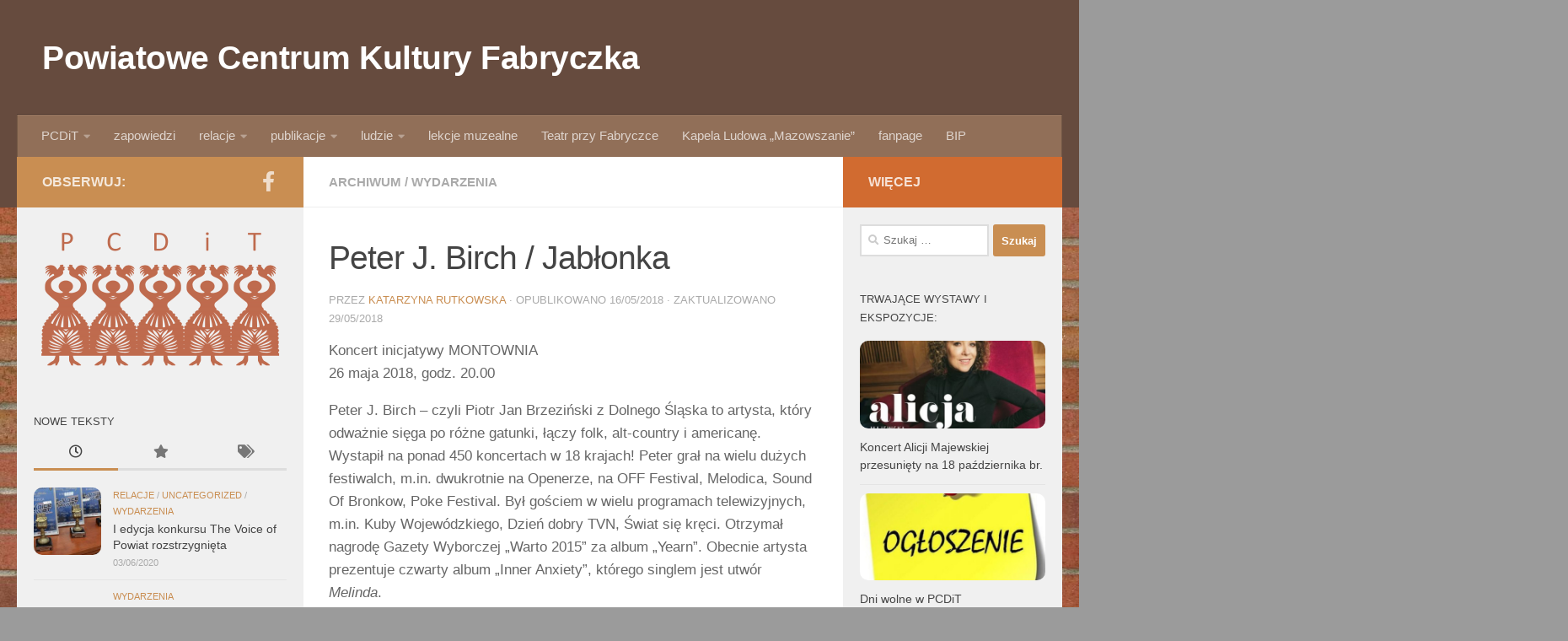

--- FILE ---
content_type: text/html; charset=UTF-8
request_url: https://archiwum.fabryczka.com.pl/peter-j-birch-jablonka/
body_size: 15994
content:
<!DOCTYPE html> <html class="no-js" lang="pl-PL"> <head> <meta charset="UTF-8"> <meta name="viewport" content="width=device-width, initial-scale=1.0"> <link rel="profile" href="https://gmpg.org/xfn/11" /> <link rel="pingback" href=""> <title>Peter J. Birch / Jabłonka &#8211; Powiatowe Centrum Kultury Fabryczka</title> <meta name='robots' content='max-image-preview:large' /> <script type="4b51e4a157669fba8af8ce47-text/javascript">document.documentElement.className = document.documentElement.className.replace("no-js","js");</script> <link rel="alternate" type="application/rss+xml" title="Powiatowe Centrum Kultury Fabryczka &raquo; Kanał z wpisami" href="https://archiwum.fabryczka.com.pl/feed/" /> <link rel="alternate" type="application/rss+xml" title="Powiatowe Centrum Kultury Fabryczka &raquo; Kanał z komentarzami" href="https://archiwum.fabryczka.com.pl/comments/feed/" /> <!-- <link rel='stylesheet' id='wp-block-library-css' href='https://archiwum.fabryczka.com.pl/wp-includes/css/dist/block-library/style.min.css?ver=6.6.2' media='all' /> -->
<link rel="stylesheet" type="text/css" href="//archiwum.fabryczka.com.pl/wp-content/cache/wpfc-minified/6mv40y2o/5y5xx.css" media="all"/> <style id='classic-theme-styles-inline-css'> /*! This file is auto-generated */ .wp-block-button__link{color:#fff;background-color:#32373c;border-radius:9999px;box-shadow:none;text-decoration:none;padding:calc(.667em + 2px) calc(1.333em + 2px);font-size:1.125em}.wp-block-file__button{background:#32373c;color:#fff;text-decoration:none} </style> <style id='global-styles-inline-css'> :root{--wp--preset--aspect-ratio--square: 1;--wp--preset--aspect-ratio--4-3: 4/3;--wp--preset--aspect-ratio--3-4: 3/4;--wp--preset--aspect-ratio--3-2: 3/2;--wp--preset--aspect-ratio--2-3: 2/3;--wp--preset--aspect-ratio--16-9: 16/9;--wp--preset--aspect-ratio--9-16: 9/16;--wp--preset--color--black: #000000;--wp--preset--color--cyan-bluish-gray: #abb8c3;--wp--preset--color--white: #ffffff;--wp--preset--color--pale-pink: #f78da7;--wp--preset--color--vivid-red: #cf2e2e;--wp--preset--color--luminous-vivid-orange: #ff6900;--wp--preset--color--luminous-vivid-amber: #fcb900;--wp--preset--color--light-green-cyan: #7bdcb5;--wp--preset--color--vivid-green-cyan: #00d084;--wp--preset--color--pale-cyan-blue: #8ed1fc;--wp--preset--color--vivid-cyan-blue: #0693e3;--wp--preset--color--vivid-purple: #9b51e0;--wp--preset--gradient--vivid-cyan-blue-to-vivid-purple: linear-gradient(135deg,rgba(6,147,227,1) 0%,rgb(155,81,224) 100%);--wp--preset--gradient--light-green-cyan-to-vivid-green-cyan: linear-gradient(135deg,rgb(122,220,180) 0%,rgb(0,208,130) 100%);--wp--preset--gradient--luminous-vivid-amber-to-luminous-vivid-orange: linear-gradient(135deg,rgba(252,185,0,1) 0%,rgba(255,105,0,1) 100%);--wp--preset--gradient--luminous-vivid-orange-to-vivid-red: linear-gradient(135deg,rgba(255,105,0,1) 0%,rgb(207,46,46) 100%);--wp--preset--gradient--very-light-gray-to-cyan-bluish-gray: linear-gradient(135deg,rgb(238,238,238) 0%,rgb(169,184,195) 100%);--wp--preset--gradient--cool-to-warm-spectrum: linear-gradient(135deg,rgb(74,234,220) 0%,rgb(151,120,209) 20%,rgb(207,42,186) 40%,rgb(238,44,130) 60%,rgb(251,105,98) 80%,rgb(254,248,76) 100%);--wp--preset--gradient--blush-light-purple: linear-gradient(135deg,rgb(255,206,236) 0%,rgb(152,150,240) 100%);--wp--preset--gradient--blush-bordeaux: linear-gradient(135deg,rgb(254,205,165) 0%,rgb(254,45,45) 50%,rgb(107,0,62) 100%);--wp--preset--gradient--luminous-dusk: linear-gradient(135deg,rgb(255,203,112) 0%,rgb(199,81,192) 50%,rgb(65,88,208) 100%);--wp--preset--gradient--pale-ocean: linear-gradient(135deg,rgb(255,245,203) 0%,rgb(182,227,212) 50%,rgb(51,167,181) 100%);--wp--preset--gradient--electric-grass: linear-gradient(135deg,rgb(202,248,128) 0%,rgb(113,206,126) 100%);--wp--preset--gradient--midnight: linear-gradient(135deg,rgb(2,3,129) 0%,rgb(40,116,252) 100%);--wp--preset--font-size--small: 13px;--wp--preset--font-size--medium: 20px;--wp--preset--font-size--large: 36px;--wp--preset--font-size--x-large: 42px;--wp--preset--spacing--20: 0.44rem;--wp--preset--spacing--30: 0.67rem;--wp--preset--spacing--40: 1rem;--wp--preset--spacing--50: 1.5rem;--wp--preset--spacing--60: 2.25rem;--wp--preset--spacing--70: 3.38rem;--wp--preset--spacing--80: 5.06rem;--wp--preset--shadow--natural: 6px 6px 9px rgba(0, 0, 0, 0.2);--wp--preset--shadow--deep: 12px 12px 50px rgba(0, 0, 0, 0.4);--wp--preset--shadow--sharp: 6px 6px 0px rgba(0, 0, 0, 0.2);--wp--preset--shadow--outlined: 6px 6px 0px -3px rgba(255, 255, 255, 1), 6px 6px rgba(0, 0, 0, 1);--wp--preset--shadow--crisp: 6px 6px 0px rgba(0, 0, 0, 1);}:where(.is-layout-flex){gap: 0.5em;}:where(.is-layout-grid){gap: 0.5em;}body .is-layout-flex{display: flex;}.is-layout-flex{flex-wrap: wrap;align-items: center;}.is-layout-flex > :is(*, div){margin: 0;}body .is-layout-grid{display: grid;}.is-layout-grid > :is(*, div){margin: 0;}:where(.wp-block-columns.is-layout-flex){gap: 2em;}:where(.wp-block-columns.is-layout-grid){gap: 2em;}:where(.wp-block-post-template.is-layout-flex){gap: 1.25em;}:where(.wp-block-post-template.is-layout-grid){gap: 1.25em;}.has-black-color{color: var(--wp--preset--color--black) !important;}.has-cyan-bluish-gray-color{color: var(--wp--preset--color--cyan-bluish-gray) !important;}.has-white-color{color: var(--wp--preset--color--white) !important;}.has-pale-pink-color{color: var(--wp--preset--color--pale-pink) !important;}.has-vivid-red-color{color: var(--wp--preset--color--vivid-red) !important;}.has-luminous-vivid-orange-color{color: var(--wp--preset--color--luminous-vivid-orange) !important;}.has-luminous-vivid-amber-color{color: var(--wp--preset--color--luminous-vivid-amber) !important;}.has-light-green-cyan-color{color: var(--wp--preset--color--light-green-cyan) !important;}.has-vivid-green-cyan-color{color: var(--wp--preset--color--vivid-green-cyan) !important;}.has-pale-cyan-blue-color{color: var(--wp--preset--color--pale-cyan-blue) !important;}.has-vivid-cyan-blue-color{color: var(--wp--preset--color--vivid-cyan-blue) !important;}.has-vivid-purple-color{color: var(--wp--preset--color--vivid-purple) !important;}.has-black-background-color{background-color: var(--wp--preset--color--black) !important;}.has-cyan-bluish-gray-background-color{background-color: var(--wp--preset--color--cyan-bluish-gray) !important;}.has-white-background-color{background-color: var(--wp--preset--color--white) !important;}.has-pale-pink-background-color{background-color: var(--wp--preset--color--pale-pink) !important;}.has-vivid-red-background-color{background-color: var(--wp--preset--color--vivid-red) !important;}.has-luminous-vivid-orange-background-color{background-color: var(--wp--preset--color--luminous-vivid-orange) !important;}.has-luminous-vivid-amber-background-color{background-color: var(--wp--preset--color--luminous-vivid-amber) !important;}.has-light-green-cyan-background-color{background-color: var(--wp--preset--color--light-green-cyan) !important;}.has-vivid-green-cyan-background-color{background-color: var(--wp--preset--color--vivid-green-cyan) !important;}.has-pale-cyan-blue-background-color{background-color: var(--wp--preset--color--pale-cyan-blue) !important;}.has-vivid-cyan-blue-background-color{background-color: var(--wp--preset--color--vivid-cyan-blue) !important;}.has-vivid-purple-background-color{background-color: var(--wp--preset--color--vivid-purple) !important;}.has-black-border-color{border-color: var(--wp--preset--color--black) !important;}.has-cyan-bluish-gray-border-color{border-color: var(--wp--preset--color--cyan-bluish-gray) !important;}.has-white-border-color{border-color: var(--wp--preset--color--white) !important;}.has-pale-pink-border-color{border-color: var(--wp--preset--color--pale-pink) !important;}.has-vivid-red-border-color{border-color: var(--wp--preset--color--vivid-red) !important;}.has-luminous-vivid-orange-border-color{border-color: var(--wp--preset--color--luminous-vivid-orange) !important;}.has-luminous-vivid-amber-border-color{border-color: var(--wp--preset--color--luminous-vivid-amber) !important;}.has-light-green-cyan-border-color{border-color: var(--wp--preset--color--light-green-cyan) !important;}.has-vivid-green-cyan-border-color{border-color: var(--wp--preset--color--vivid-green-cyan) !important;}.has-pale-cyan-blue-border-color{border-color: var(--wp--preset--color--pale-cyan-blue) !important;}.has-vivid-cyan-blue-border-color{border-color: var(--wp--preset--color--vivid-cyan-blue) !important;}.has-vivid-purple-border-color{border-color: var(--wp--preset--color--vivid-purple) !important;}.has-vivid-cyan-blue-to-vivid-purple-gradient-background{background: var(--wp--preset--gradient--vivid-cyan-blue-to-vivid-purple) !important;}.has-light-green-cyan-to-vivid-green-cyan-gradient-background{background: var(--wp--preset--gradient--light-green-cyan-to-vivid-green-cyan) !important;}.has-luminous-vivid-amber-to-luminous-vivid-orange-gradient-background{background: var(--wp--preset--gradient--luminous-vivid-amber-to-luminous-vivid-orange) !important;}.has-luminous-vivid-orange-to-vivid-red-gradient-background{background: var(--wp--preset--gradient--luminous-vivid-orange-to-vivid-red) !important;}.has-very-light-gray-to-cyan-bluish-gray-gradient-background{background: var(--wp--preset--gradient--very-light-gray-to-cyan-bluish-gray) !important;}.has-cool-to-warm-spectrum-gradient-background{background: var(--wp--preset--gradient--cool-to-warm-spectrum) !important;}.has-blush-light-purple-gradient-background{background: var(--wp--preset--gradient--blush-light-purple) !important;}.has-blush-bordeaux-gradient-background{background: var(--wp--preset--gradient--blush-bordeaux) !important;}.has-luminous-dusk-gradient-background{background: var(--wp--preset--gradient--luminous-dusk) !important;}.has-pale-ocean-gradient-background{background: var(--wp--preset--gradient--pale-ocean) !important;}.has-electric-grass-gradient-background{background: var(--wp--preset--gradient--electric-grass) !important;}.has-midnight-gradient-background{background: var(--wp--preset--gradient--midnight) !important;}.has-small-font-size{font-size: var(--wp--preset--font-size--small) !important;}.has-medium-font-size{font-size: var(--wp--preset--font-size--medium) !important;}.has-large-font-size{font-size: var(--wp--preset--font-size--large) !important;}.has-x-large-font-size{font-size: var(--wp--preset--font-size--x-large) !important;} :where(.wp-block-post-template.is-layout-flex){gap: 1.25em;}:where(.wp-block-post-template.is-layout-grid){gap: 1.25em;} :where(.wp-block-columns.is-layout-flex){gap: 2em;}:where(.wp-block-columns.is-layout-grid){gap: 2em;} :root :where(.wp-block-pullquote){font-size: 1.5em;line-height: 1.6;} </style> <!-- <link rel='stylesheet' id='hueman-main-style-css' href='https://archiwum.fabryczka.com.pl/wp-content/themes/hueman/assets/front/css/main.min.css?ver=3.7.25' media='all' /> -->
<link rel="stylesheet" type="text/css" href="//archiwum.fabryczka.com.pl/wp-content/cache/wpfc-minified/30wt5e8v/5y5xx.css" media="all"/> <style id='hueman-main-style-inline-css'> body { font-family:Tahoma, sans-serif;font-size:0.94rem }@media only screen and (min-width: 720px) { .nav > li { font-size:0.94rem; } }.container-inner { max-width: 1280px; }.sidebar .widget { padding-left: 20px; padding-right: 20px; padding-top: 20px; }::selection { background-color: #c98e52; } ::-moz-selection { background-color: #c98e52; }a,a>span.hu-external::after,.themeform label .required,#flexslider-featured .flex-direction-nav .flex-next:hover,#flexslider-featured .flex-direction-nav .flex-prev:hover,.post-hover:hover .post-title a,.post-title a:hover,.sidebar.s1 .post-nav li a:hover i,.content .post-nav li a:hover i,.post-related a:hover,.sidebar.s1 .widget_rss ul li a,#footer .widget_rss ul li a,.sidebar.s1 .widget_calendar a,#footer .widget_calendar a,.sidebar.s1 .alx-tab .tab-item-category a,.sidebar.s1 .alx-posts .post-item-category a,.sidebar.s1 .alx-tab li:hover .tab-item-title a,.sidebar.s1 .alx-tab li:hover .tab-item-comment a,.sidebar.s1 .alx-posts li:hover .post-item-title a,#footer .alx-tab .tab-item-category a,#footer .alx-posts .post-item-category a,#footer .alx-tab li:hover .tab-item-title a,#footer .alx-tab li:hover .tab-item-comment a,#footer .alx-posts li:hover .post-item-title a,.comment-tabs li.active a,.comment-awaiting-moderation,.child-menu a:hover,.child-menu .current_page_item > a,.wp-pagenavi a{ color: #c98e52; }input[type="submit"],.themeform button[type="submit"],.sidebar.s1 .sidebar-top,.sidebar.s1 .sidebar-toggle,#flexslider-featured .flex-control-nav li a.flex-active,.post-tags a:hover,.sidebar.s1 .widget_calendar caption,#footer .widget_calendar caption,.author-bio .bio-avatar:after,.commentlist li.bypostauthor > .comment-body:after,.commentlist li.comment-author-admin > .comment-body:after{ background-color: #c98e52; }.post-format .format-container { border-color: #c98e52; }.sidebar.s1 .alx-tabs-nav li.active a,#footer .alx-tabs-nav li.active a,.comment-tabs li.active a,.wp-pagenavi a:hover,.wp-pagenavi a:active,.wp-pagenavi span.current{ border-bottom-color: #c98e52!important; }.sidebar.s2 .post-nav li a:hover i, .sidebar.s2 .widget_rss ul li a, .sidebar.s2 .widget_calendar a, .sidebar.s2 .alx-tab .tab-item-category a, .sidebar.s2 .alx-posts .post-item-category a, .sidebar.s2 .alx-tab li:hover .tab-item-title a, .sidebar.s2 .alx-tab li:hover .tab-item-comment a, .sidebar.s2 .alx-posts li:hover .post-item-title a { color: #d16b30; } .sidebar.s2 .sidebar-top,.sidebar.s2 .sidebar-toggle,.post-comments,.jp-play-bar,.jp-volume-bar-value,.sidebar.s2 .widget_calendar caption{ background-color: #d16b30; }.sidebar.s2 .alx-tabs-nav li.active a { border-bottom-color: #d16b30; } .post-comments::before { border-right-color: #d16b30; } .search-expand, #nav-topbar.nav-container { background-color: #6b4d45}@media only screen and (min-width: 720px) { #nav-topbar .nav ul { background-color: #6b4d45; } }.is-scrolled #header .nav-container.desktop-sticky, .is-scrolled #header .search-expand { background-color: #6b4d45; background-color: rgba(107,77,69,0.90) }.is-scrolled .topbar-transparent #nav-topbar.desktop-sticky .nav ul { background-color: #6b4d45; background-color: rgba(107,77,69,0.95) }#header { background-color: #664b3e; } @media only screen and (min-width: 720px) { #nav-header .nav ul { background-color: #664b3e; } } #header #nav-mobile { background-color: #33363b; }.is-scrolled #header #nav-mobile { background-color: #33363b; background-color: rgba(51,54,59,0.90) }#nav-header.nav-container, #main-header-search .search-expand { background-color: #916f58; } @media only screen and (min-width: 720px) { #nav-header .nav ul { background-color: #916f58; } } #footer-bottom { background-color: #ffffff; }img { -webkit-border-radius: 10px; border-radius: 10px; }body {background: #9b9b9b url(https://archiwum.fabryczka.com.pl/wp-content/uploads/2017/03/cegla.jpg) no-repeat center center;background-attachment:fixed;background-size: cover;} </style> <!-- <link rel='stylesheet' id='hueman-font-awesome-css' href='https://archiwum.fabryczka.com.pl/wp-content/themes/hueman/assets/front/css/font-awesome.min.css?ver=3.7.25' media='all' /> -->
<link rel="stylesheet" type="text/css" href="//archiwum.fabryczka.com.pl/wp-content/cache/wpfc-minified/7azu8i3a/5y5xx.css" media="all"/> <script src='//archiwum.fabryczka.com.pl/wp-content/cache/wpfc-minified/l0x1ulzr/5y5xx.js' type="4b51e4a157669fba8af8ce47-text/javascript"></script>
<!-- <script src="https://archiwum.fabryczka.com.pl/wp-content/themes/hueman/assets/front/js/libs/mobile-detect.min.js?ver=3.7.25" id="mobile-detect-js" defer></script> --> <!-- <script src="https://archiwum.fabryczka.com.pl/wp-includes/js/jquery/jquery.min.js?ver=3.7.1" id="jquery-core-js"></script> --> <!-- <script src="https://archiwum.fabryczka.com.pl/wp-includes/js/jquery/jquery-migrate.min.js?ver=3.4.1" id="jquery-migrate-js"></script> --> <link rel="https://api.w.org/" href="https://archiwum.fabryczka.com.pl/wp-json/" /><link rel="alternate" title="JSON" type="application/json" href="https://archiwum.fabryczka.com.pl/wp-json/wp/v2/posts/1962" /><link rel="EditURI" type="application/rsd+xml" title="RSD" href="https://archiwum.fabryczka.com.pl/xmlrpc.php?rsd" /> <meta name="generator" content="WordPress 6.6.2" /> <link rel="canonical" href="https://archiwum.fabryczka.com.pl/peter-j-birch-jablonka/" /> <link rel='shortlink' href='https://archiwum.fabryczka.com.pl/?p=1962' /> <link rel="alternate" title="oEmbed (JSON)" type="application/json+oembed" href="https://archiwum.fabryczka.com.pl/wp-json/oembed/1.0/embed?url=https%3A%2F%2Farchiwum.fabryczka.com.pl%2Fpeter-j-birch-jablonka%2F" /> <link rel="alternate" title="oEmbed (XML)" type="text/xml+oembed" href="https://archiwum.fabryczka.com.pl/wp-json/oembed/1.0/embed?url=https%3A%2F%2Farchiwum.fabryczka.com.pl%2Fpeter-j-birch-jablonka%2F&#038;format=xml" /> <link rel="preload" as="font" type="font/woff2" href="https://archiwum.fabryczka.com.pl/wp-content/themes/hueman/assets/front/webfonts/fa-brands-400.woff2?v=5.15.2" crossorigin="anonymous"/> <link rel="preload" as="font" type="font/woff2" href="https://archiwum.fabryczka.com.pl/wp-content/themes/hueman/assets/front/webfonts/fa-regular-400.woff2?v=5.15.2" crossorigin="anonymous"/> <link rel="preload" as="font" type="font/woff2" href="https://archiwum.fabryczka.com.pl/wp-content/themes/hueman/assets/front/webfonts/fa-solid-900.woff2?v=5.15.2" crossorigin="anonymous"/> <!--[if lt IE 9]> <script src="https://archiwum.fabryczka.com.pl/wp-content/themes/hueman/assets/front/js/ie/html5shiv-printshiv.min.js"></script> <script src="https://archiwum.fabryczka.com.pl/wp-content/themes/hueman/assets/front/js/ie/selectivizr.js"></script> <![endif]--> <!-- Jetpack Open Graph Tags --> <meta property="og:type" content="article" /> <meta property="og:title" content="Peter J. Birch / Jabłonka" /> <meta property="og:url" content="https://archiwum.fabryczka.com.pl/peter-j-birch-jablonka/" /> <meta property="og:description" content="Koncert inicjatywy MONTOWNIA 26 maja 2018, godz. 20.00" /> <meta property="article:published_time" content="2018-05-16T16:47:02+00:00" /> <meta property="article:modified_time" content="2018-05-29T05:21:32+00:00" /> <meta property="og:site_name" content="Powiatowe Centrum Kultury Fabryczka" /> <meta property="og:image" content="https://archiwum.fabryczka.com.pl/wp-content/uploads/2018/05/Peter-J.-Birch.jpg" /> <meta property="og:image:width" content="2048" /> <meta property="og:image:height" content="1367" /> <meta property="og:image:alt" content="" /> <meta property="og:locale" content="pl_PL" /> <meta name="twitter:text:title" content="Peter J. Birch / Jabłonka" /> <meta name="twitter:image" content="https://archiwum.fabryczka.com.pl/wp-content/uploads/2018/05/Peter-J.-Birch.jpg?w=640" /> <meta name="twitter:card" content="summary_large_image" /> <!-- End Jetpack Open Graph Tags --> <link rel="icon" href="https://archiwum.fabryczka.com.pl/wp-content/uploads/2019/09/cropped-pcdit-32x32.png" sizes="32x32" /> <link rel="icon" href="https://archiwum.fabryczka.com.pl/wp-content/uploads/2019/09/cropped-pcdit-192x192.png" sizes="192x192" /> <link rel="apple-touch-icon" href="https://archiwum.fabryczka.com.pl/wp-content/uploads/2019/09/cropped-pcdit-180x180.png" /> <meta name="msapplication-TileImage" content="https://archiwum.fabryczka.com.pl/wp-content/uploads/2019/09/cropped-pcdit-270x270.png" /> <script data-cfasync="false" nonce="f0e3ef48-0ab4-4790-9f58-984bf9b453d4">try{(function(w,d){!function(j,k,l,m){if(j.zaraz)console.error("zaraz is loaded twice");else{j[l]=j[l]||{};j[l].executed=[];j.zaraz={deferred:[],listeners:[]};j.zaraz._v="5874";j.zaraz._n="f0e3ef48-0ab4-4790-9f58-984bf9b453d4";j.zaraz.q=[];j.zaraz._f=function(n){return async function(){var o=Array.prototype.slice.call(arguments);j.zaraz.q.push({m:n,a:o})}};for(const p of["track","set","debug"])j.zaraz[p]=j.zaraz._f(p);j.zaraz.init=()=>{var q=k.getElementsByTagName(m)[0],r=k.createElement(m),s=k.getElementsByTagName("title")[0];s&&(j[l].t=k.getElementsByTagName("title")[0].text);j[l].x=Math.random();j[l].w=j.screen.width;j[l].h=j.screen.height;j[l].j=j.innerHeight;j[l].e=j.innerWidth;j[l].l=j.location.href;j[l].r=k.referrer;j[l].k=j.screen.colorDepth;j[l].n=k.characterSet;j[l].o=(new Date).getTimezoneOffset();if(j.dataLayer)for(const t of Object.entries(Object.entries(dataLayer).reduce((u,v)=>({...u[1],...v[1]}),{})))zaraz.set(t[0],t[1],{scope:"page"});j[l].q=[];for(;j.zaraz.q.length;){const w=j.zaraz.q.shift();j[l].q.push(w)}r.defer=!0;for(const x of[localStorage,sessionStorage])Object.keys(x||{}).filter(z=>z.startsWith("_zaraz_")).forEach(y=>{try{j[l]["z_"+y.slice(7)]=JSON.parse(x.getItem(y))}catch{j[l]["z_"+y.slice(7)]=x.getItem(y)}});r.referrerPolicy="origin";r.src="/cdn-cgi/zaraz/s.js?z="+btoa(encodeURIComponent(JSON.stringify(j[l])));q.parentNode.insertBefore(r,q)};["complete","interactive"].includes(k.readyState)?zaraz.init():j.addEventListener("DOMContentLoaded",zaraz.init)}}(w,d,"zarazData","script");window.zaraz._p=async d$=>new Promise(ea=>{if(d$){d$.e&&d$.e.forEach(eb=>{try{const ec=d.querySelector("script[nonce]"),ed=ec?.nonce||ec?.getAttribute("nonce"),ee=d.createElement("script");ed&&(ee.nonce=ed);ee.innerHTML=eb;ee.onload=()=>{d.head.removeChild(ee)};d.head.appendChild(ee)}catch(ef){console.error(`Error executing script: ${eb}\n`,ef)}});Promise.allSettled((d$.f||[]).map(eg=>fetch(eg[0],eg[1])))}ea()});zaraz._p({"e":["(function(w,d){})(window,document)"]});})(window,document)}catch(e){throw fetch("/cdn-cgi/zaraz/t"),e;};</script></head> <body class="post-template-default single single-post postid-1962 single-format-standard wp-custom-logo wp-embed-responsive col-3cm full-width header-desktop-sticky header-mobile-sticky hueman-3-7-25 unknown"> <div id="wrapper"> <a class="screen-reader-text skip-link" href="#content">Skip to content</a> <header id="header" class="main-menu-mobile-on one-mobile-menu main_menu header-ads-desktop  topbar-transparent no-header-img"> <nav class="nav-container group mobile-menu mobile-sticky " id="nav-mobile" data-menu-id="header-1"> <div class="mobile-title-logo-in-header"><p class="site-title"> <a class="custom-logo-link" href="https://archiwum.fabryczka.com.pl/" rel="home" title="Powiatowe Centrum Kultury Fabryczka | Strona główna">Powiatowe Centrum Kultury Fabryczka</a> </p></div> <!-- <div class="ham__navbar-toggler collapsed" aria-expanded="false"> <div class="ham__navbar-span-wrapper"> <span class="ham-toggler-menu__span"></span> </div> </div> --> <button class="ham__navbar-toggler-two collapsed" title="Menu" aria-expanded="false"> <span class="ham__navbar-span-wrapper"> <span class="line line-1"></span> <span class="line line-2"></span> <span class="line line-3"></span> </span> </button> <div class="nav-text"></div> <div class="nav-wrap container"> <ul class="nav container-inner group mobile-search"> <li> <form role="search" method="get" class="search-form" action="https://archiwum.fabryczka.com.pl/"> <label> <span class="screen-reader-text">Szukaj:</span> <input type="search" class="search-field" placeholder="Szukaj &hellip;" value="" name="s" /> </label> <input type="submit" class="search-submit" value="Szukaj" /> </form> </li> </ul> <ul id="menu-gorne" class="nav container-inner group"><li id="menu-item-2090" class="menu-item menu-item-type-taxonomy menu-item-object-category menu-item-has-children menu-item-2090"><a href="https://archiwum.fabryczka.com.pl/category/pcdit/">PCDiT</a> <ul class="sub-menu"> <li id="menu-item-2539" class="menu-item menu-item-type-post_type menu-item-object-page menu-item-2539"><a href="https://archiwum.fabryczka.com.pl/klauzula-informacyjna/">Klauzula informacyjna</a></li> </ul> </li> <li id="menu-item-47" class="menu-item menu-item-type-taxonomy menu-item-object-category menu-item-47"><a href="https://archiwum.fabryczka.com.pl/category/wydarzenia/zapowiedzi/">zapowiedzi</a></li> <li id="menu-item-48" class="menu-item menu-item-type-taxonomy menu-item-object-category menu-item-has-children menu-item-48"><a href="https://archiwum.fabryczka.com.pl/category/wydarzenia/relacje/">relacje</a> <ul class="sub-menu"> <li id="menu-item-225" class="menu-item menu-item-type-taxonomy menu-item-object-post_tag menu-item-225"><a href="https://archiwum.fabryczka.com.pl/tag/koncert/">koncerty</a></li> <li id="menu-item-226" class="menu-item menu-item-type-taxonomy menu-item-object-post_tag menu-item-226"><a href="https://archiwum.fabryczka.com.pl/tag/wernisaz/">wernisaże</a></li> <li id="menu-item-227" class="menu-item menu-item-type-taxonomy menu-item-object-post_tag menu-item-227"><a href="https://archiwum.fabryczka.com.pl/tag/warsztaty/">warsztaty</a></li> </ul> </li> <li id="menu-item-58" class="menu-item menu-item-type-taxonomy menu-item-object-category menu-item-has-children menu-item-58"><a href="https://archiwum.fabryczka.com.pl/category/publikacje/">publikacje</a> <ul class="sub-menu"> <li id="menu-item-1410" class="menu-item menu-item-type-taxonomy menu-item-object-post_tag menu-item-1410"><a href="https://archiwum.fabryczka.com.pl/tag/studia-i-materialy-do-dziejow-powiatu-wolominskiego/">Studia i Materiały do dziejów Powiatu Wołomińskiego</a></li> </ul> </li> <li id="menu-item-433" class="menu-item menu-item-type-taxonomy menu-item-object-category menu-item-has-children menu-item-433"><a href="https://archiwum.fabryczka.com.pl/category/ludzie/">ludzie</a> <ul class="sub-menu"> <li id="menu-item-434" class="menu-item menu-item-type-taxonomy menu-item-object-category menu-item-has-children menu-item-434"><a href="https://archiwum.fabryczka.com.pl/category/ludzie/lokalni-tworcy/">lokalni twórcy</a> <ul class="sub-menu"> <li id="menu-item-799" class="menu-item menu-item-type-taxonomy menu-item-object-post_tag menu-item-799"><a href="https://archiwum.fabryczka.com.pl/tag/z-kobylki/">z Kobyłki</a></li> <li id="menu-item-800" class="menu-item menu-item-type-taxonomy menu-item-object-post_tag menu-item-800"><a href="https://archiwum.fabryczka.com.pl/tag/z-marek/">z Marek</a></li> <li id="menu-item-801" class="menu-item menu-item-type-taxonomy menu-item-object-post_tag menu-item-801"><a href="https://archiwum.fabryczka.com.pl/tag/z-radzymina/">z Radzymina</a></li> <li id="menu-item-802" class="menu-item menu-item-type-taxonomy menu-item-object-post_tag menu-item-802"><a href="https://archiwum.fabryczka.com.pl/tag/z-wolomina/">z Wołomina</a></li> <li id="menu-item-803" class="menu-item menu-item-type-taxonomy menu-item-object-post_tag menu-item-803"><a href="https://archiwum.fabryczka.com.pl/tag/z-zielonki/">z Zielonki</a></li> </ul> </li> <li id="menu-item-503" class="menu-item menu-item-type-taxonomy menu-item-object-category menu-item-503"><a href="https://archiwum.fabryczka.com.pl/category/ludzie/nasi-goscie/">nasi goście</a></li> <li id="menu-item-504" class="menu-item menu-item-type-taxonomy menu-item-object-category menu-item-504"><a href="https://archiwum.fabryczka.com.pl/category/ludzie/pracownicy-i-wspolpracownicy/">pracownicy i współpracownicy</a></li> </ul> </li> <li id="menu-item-1897" class="menu-item menu-item-type-taxonomy menu-item-object-category menu-item-1897"><a href="https://archiwum.fabryczka.com.pl/category/lekcje-muzealne/">lekcje muzealne</a></li> <li id="menu-item-1158" class="menu-item menu-item-type-custom menu-item-object-custom menu-item-1158"><a href="https://teatrwprost.wordpress.com/">Teatr przy Fabryczce</a></li> <li id="menu-item-1159" class="menu-item menu-item-type-taxonomy menu-item-object-post_tag menu-item-1159"><a href="https://archiwum.fabryczka.com.pl/tag/kapela-ludowa-mazowszanie/">Kapela Ludowa &#8222;Mazowszanie&#8221;</a></li> <li id="menu-item-2614" class="menu-item menu-item-type-custom menu-item-object-custom menu-item-2614"><a href="https://www.facebook.com/fabryczka.wolomin/">fanpage</a></li> <li id="menu-item-2091" class="menu-item menu-item-type-custom menu-item-object-custom menu-item-2091"><a href="https://www.bip.gov.pl/subjects/39235,Powiatowe+Centrum+Dziedzictwa+i+Tw%C3%B3rczo%C5%9Bci.html">BIP</a></li> </ul> </div> </nav><!--/#nav-topbar--> <div class="container group"> <div class="container-inner"> <div class="group hu-pad central-header-zone"> <div class="logo-tagline-group"> <p class="site-title"> <a class="custom-logo-link" href="https://archiwum.fabryczka.com.pl/" rel="home" title="Powiatowe Centrum Kultury Fabryczka | Strona główna">Powiatowe Centrum Kultury Fabryczka</a> </p> </div> <div id="header-widgets"> </div><!--/#header-ads--> </div> <nav class="nav-container group desktop-menu " id="nav-header" data-menu-id="header-2"> <div class="nav-text"><!-- put your mobile menu text here --></div> <div class="nav-wrap container"> <ul id="menu-gorne-1" class="nav container-inner group"><li class="menu-item menu-item-type-taxonomy menu-item-object-category menu-item-has-children menu-item-2090"><a href="https://archiwum.fabryczka.com.pl/category/pcdit/">PCDiT</a> <ul class="sub-menu"> <li class="menu-item menu-item-type-post_type menu-item-object-page menu-item-2539"><a href="https://archiwum.fabryczka.com.pl/klauzula-informacyjna/">Klauzula informacyjna</a></li> </ul> </li> <li class="menu-item menu-item-type-taxonomy menu-item-object-category menu-item-47"><a href="https://archiwum.fabryczka.com.pl/category/wydarzenia/zapowiedzi/">zapowiedzi</a></li> <li class="menu-item menu-item-type-taxonomy menu-item-object-category menu-item-has-children menu-item-48"><a href="https://archiwum.fabryczka.com.pl/category/wydarzenia/relacje/">relacje</a> <ul class="sub-menu"> <li class="menu-item menu-item-type-taxonomy menu-item-object-post_tag menu-item-225"><a href="https://archiwum.fabryczka.com.pl/tag/koncert/">koncerty</a></li> <li class="menu-item menu-item-type-taxonomy menu-item-object-post_tag menu-item-226"><a href="https://archiwum.fabryczka.com.pl/tag/wernisaz/">wernisaże</a></li> <li class="menu-item menu-item-type-taxonomy menu-item-object-post_tag menu-item-227"><a href="https://archiwum.fabryczka.com.pl/tag/warsztaty/">warsztaty</a></li> </ul> </li> <li class="menu-item menu-item-type-taxonomy menu-item-object-category menu-item-has-children menu-item-58"><a href="https://archiwum.fabryczka.com.pl/category/publikacje/">publikacje</a> <ul class="sub-menu"> <li class="menu-item menu-item-type-taxonomy menu-item-object-post_tag menu-item-1410"><a href="https://archiwum.fabryczka.com.pl/tag/studia-i-materialy-do-dziejow-powiatu-wolominskiego/">Studia i Materiały do dziejów Powiatu Wołomińskiego</a></li> </ul> </li> <li class="menu-item menu-item-type-taxonomy menu-item-object-category menu-item-has-children menu-item-433"><a href="https://archiwum.fabryczka.com.pl/category/ludzie/">ludzie</a> <ul class="sub-menu"> <li class="menu-item menu-item-type-taxonomy menu-item-object-category menu-item-has-children menu-item-434"><a href="https://archiwum.fabryczka.com.pl/category/ludzie/lokalni-tworcy/">lokalni twórcy</a> <ul class="sub-menu"> <li class="menu-item menu-item-type-taxonomy menu-item-object-post_tag menu-item-799"><a href="https://archiwum.fabryczka.com.pl/tag/z-kobylki/">z Kobyłki</a></li> <li class="menu-item menu-item-type-taxonomy menu-item-object-post_tag menu-item-800"><a href="https://archiwum.fabryczka.com.pl/tag/z-marek/">z Marek</a></li> <li class="menu-item menu-item-type-taxonomy menu-item-object-post_tag menu-item-801"><a href="https://archiwum.fabryczka.com.pl/tag/z-radzymina/">z Radzymina</a></li> <li class="menu-item menu-item-type-taxonomy menu-item-object-post_tag menu-item-802"><a href="https://archiwum.fabryczka.com.pl/tag/z-wolomina/">z Wołomina</a></li> <li class="menu-item menu-item-type-taxonomy menu-item-object-post_tag menu-item-803"><a href="https://archiwum.fabryczka.com.pl/tag/z-zielonki/">z Zielonki</a></li> </ul> </li> <li class="menu-item menu-item-type-taxonomy menu-item-object-category menu-item-503"><a href="https://archiwum.fabryczka.com.pl/category/ludzie/nasi-goscie/">nasi goście</a></li> <li class="menu-item menu-item-type-taxonomy menu-item-object-category menu-item-504"><a href="https://archiwum.fabryczka.com.pl/category/ludzie/pracownicy-i-wspolpracownicy/">pracownicy i współpracownicy</a></li> </ul> </li> <li class="menu-item menu-item-type-taxonomy menu-item-object-category menu-item-1897"><a href="https://archiwum.fabryczka.com.pl/category/lekcje-muzealne/">lekcje muzealne</a></li> <li class="menu-item menu-item-type-custom menu-item-object-custom menu-item-1158"><a href="https://teatrwprost.wordpress.com/">Teatr przy Fabryczce</a></li> <li class="menu-item menu-item-type-taxonomy menu-item-object-post_tag menu-item-1159"><a href="https://archiwum.fabryczka.com.pl/tag/kapela-ludowa-mazowszanie/">Kapela Ludowa &#8222;Mazowszanie&#8221;</a></li> <li class="menu-item menu-item-type-custom menu-item-object-custom menu-item-2614"><a href="https://www.facebook.com/fabryczka.wolomin/">fanpage</a></li> <li class="menu-item menu-item-type-custom menu-item-object-custom menu-item-2091"><a href="https://www.bip.gov.pl/subjects/39235,Powiatowe+Centrum+Dziedzictwa+i+Tw%C3%B3rczo%C5%9Bci.html">BIP</a></li> </ul> </div> </nav><!--/#nav-header--> </div><!--/.container-inner--> </div><!--/.container--> </header><!--/#header--> <div class="container" id="page"> <div class="container-inner"> <div class="main"> <div class="main-inner group"> <main class="content" id="content"> <div class="page-title hu-pad group"> <ul class="meta-single group"> <li class="category"><a href="https://archiwum.fabryczka.com.pl/category/wydarzenia/archiwum/" rel="category tag">archiwum</a> <span>/</span> <a href="https://archiwum.fabryczka.com.pl/category/wydarzenia/" rel="category tag">wydarzenia</a></li> </ul> </div><!--/.page-title--> <div class="hu-pad group"> <article class="post-1962 post type-post status-publish format-standard has-post-thumbnail hentry category-archiwum category-wydarzenia tag-jablonka tag-koncert tag-montownia tag-muzyka tag-peter-j-birch"> <div class="post-inner group"> <h1 class="post-title entry-title">Peter J. Birch / Jabłonka</h1> <p class="post-byline"> przez <span class="vcard author"> <span class="fn"><a href="https://archiwum.fabryczka.com.pl/author/pcdit/" title="Wpisy od Katarzyna Rutkowska" rel="author">Katarzyna Rutkowska</a></span> </span> &middot; Opublikowano <time class="published" datetime="2018-05-16T17:47:02+01:00">16/05/2018</time> &middot; Zaktualizowano <time class="updated" datetime="2018-05-29T06:21:32+01:00">29/05/2018</time> </p> <div class="clear"></div> <div class="entry themeform"> <div class="entry-inner"> <p>Koncert inicjatywy MONTOWNIA<br /> 26 maja 2018, godz. 20.00<span id="more-1962"></span></p> <p>Peter J. Birch &#8211; czyli Piotr Jan Brzeziński z Dolnego Śląska to artysta, który odważnie sięga po różne gatunki, łączy folk, alt-country i americanę. Wystapił na ponad 450 koncertach w 18 krajach! Peter grał na wielu dużych festiwalch, m.in. dwukrotnie na Openerze, na OFF Festival, Melodica, Sound Of Bronkow, Poke Festival. Był gościem w wielu programach telewizyjnych, m.in. Kuby Wojewódzkiego, Dzień dobry TVN, Świat się kręci. Otrzymał nagrodę Gazety Wyborczej &#8222;Warto 2015&#8221; za album &#8222;Yearn&#8221;. Obecnie artysta prezentuje czwarty album &#8222;Inner Anxiety&#8221;, którego singlem jest utwór <em>Melinda</em>.</p> <div class="video-container"><iframe title="Peter J. Birch - &quot;Melinda&quot; (official video)" width="500" height="281" src="https://www.youtube.com/embed/yBGWCQePef0?feature=oembed&#038;wmode=opaque" frameborder="0" allow="accelerometer; autoplay; clipboard-write; encrypted-media; gyroscope; picture-in-picture; web-share" referrerpolicy="strict-origin-when-cross-origin" allowfullscreen></iframe></div> <p>Jabłonka to grupa wykorzystująca miks elektroniki i żywych instrumentów. To powrót do prostej, chłodnej melodii, którą ociepla oszczędny, polskoszeleszczący głos. Muzyczne poletko dzieci lat osiemdziesiątych i dziewięćdziesiątych, które cenią treść i chcą o sobie opowiedzieć.</p> <p>Zadebiutowali 18 grudnia 2015 roku w klubie Bogart, z wielkim sukcesem zainaugurowali festiwal Enea Spring Break 2017, laureaci Fama Festiwal 2017 i opolskiej Zimowej Giełdy Piosenki. Znaleźli się w finałowej dziesiątce Opolskich Debiutów. Jest ich pięcioro. Pola, Adam, Paweł, Jarek i Wojtek. Są z Wrocławia i grają polski trip-hop. Wiosną 2018 ukaże się płyta długogrająca.</p> <div class="video-container"><iframe title="Jabłonka - Rozkwit  [Live Session]" width="500" height="281" src="https://www.youtube.com/embed/5t5oUhk1Jk4?feature=oembed&#038;wmode=opaque" frameborder="0" allow="accelerometer; autoplay; clipboard-write; encrypted-media; gyroscope; picture-in-picture; web-share" referrerpolicy="strict-origin-when-cross-origin" allowfullscreen></iframe></div> <p><a href="http://fabryczka.com.pl/wp-content/uploads/2018/05/plakat-Birch.jpg"><img  fetchpriority="high" decoding="async" class="alignright size-full wp-image-1964"  src="[data-uri]" data-src="http://fabryczka.com.pl/wp-content/uploads/2018/05/plakat-Birch.jpg"  alt="" width="1445" height="2048" data-srcset="https://archiwum.fabryczka.com.pl/wp-content/uploads/2018/05/plakat-Birch.jpg 1445w, https://archiwum.fabryczka.com.pl/wp-content/uploads/2018/05/plakat-Birch-106x150.jpg 106w, https://archiwum.fabryczka.com.pl/wp-content/uploads/2018/05/plakat-Birch-212x300.jpg 212w, https://archiwum.fabryczka.com.pl/wp-content/uploads/2018/05/plakat-Birch-768x1088.jpg 768w, https://archiwum.fabryczka.com.pl/wp-content/uploads/2018/05/plakat-Birch-1024x1451.jpg 1024w" data-sizes="(max-width: 1445px) 100vw, 1445px" /></a></p> <nav class="pagination group"> </nav><!--/.pagination--> </div> <div class="clear"></div> </div><!--/.entry--> </div><!--/.post-inner--> </article><!--/.post--> <div class="clear"></div> <p class="post-tags"><span>Tagi:</span> <a href="https://archiwum.fabryczka.com.pl/tag/jablonka/" rel="tag">Jabłonka</a><a href="https://archiwum.fabryczka.com.pl/tag/koncert/" rel="tag">koncert</a><a href="https://archiwum.fabryczka.com.pl/tag/montownia/" rel="tag">Montownia</a><a href="https://archiwum.fabryczka.com.pl/tag/muzyka/" rel="tag">muzyka</a><a href="https://archiwum.fabryczka.com.pl/tag/peter-j-birch/" rel="tag">Peter J. Birch</a></p> <ul class="post-nav group"> <li class="next"><strong>Następny post&nbsp;</strong><a href="https://archiwum.fabryczka.com.pl/okiem-mlodego-ceramika-podwodny-swiat/" rel="next"><i class="fas fa-chevron-right"></i><span>Okiem młodego ceramika – podwodny świat</span></a></li> <li class="previous"><strong>Poprzedni post&nbsp;</strong><a href="https://archiwum.fabryczka.com.pl/zolzy/" rel="prev"><i class="fas fa-chevron-left"></i><span>Zołzy</span></a></li> </ul> <h4 class="heading"> <i class="far fa-hand-point-right"></i>Możesz również polubić…</h4> <ul class="related-posts group"> <li class="related post-hover"> <article class="post-2731 post type-post status-publish format-standard has-post-thumbnail hentry category-relacje category-uncategorized tag-fabryczka tag-koncert tag-lobaszewska"> <div class="post-thumbnail"> <a href="https://archiwum.fabryczka.com.pl/koncert-w-fabryczce-slowem-silna/" class="hu-rel-post-thumb"> <img  width="520" height="245"  src="[data-uri]" data-src="https://archiwum.fabryczka.com.pl/wp-content/uploads/2019/11/DSC_0422-520x245.jpg"  class="attachment-thumb-medium size-thumb-medium wp-post-image" alt="" decoding="async" loading="lazy" /> </a> </div><!--/.post-thumbnail--> <div class="related-inner"> <h4 class="post-title entry-title"> <a href="https://archiwum.fabryczka.com.pl/koncert-w-fabryczce-slowem-silna/" rel="bookmark">Koncert w Fabryczce &#8222;Słowem Silna&#8221;</a> </h4><!--/.post-title--> <div class="post-meta group"> <p class="post-date"> <time class="published updated" datetime="2019-11-12 16:57:47">12/11/2019</time> </p> <p class="post-byline" style="display:none">&nbsp;przez <span class="vcard author"> <span class="fn"><a href="https://archiwum.fabryczka.com.pl/author/pcdit/" title="Wpisy od Katarzyna Rutkowska" rel="author">Katarzyna Rutkowska</a></span> </span> &middot; Published <span class="published">12/11/2019</span> </p> </div><!--/.post-meta--> </div><!--/.related-inner--> </article> </li><!--/.related--> <li class="related post-hover"> <article class="post-292 post type-post status-publish format-standard has-post-thumbnail hentry category-relacje category-wydarzenia tag-bogdan-kuzmiuk tag-cerkiew tag-chor-im-sw-tatiany tag-koncert tag-ksiadz-michal-dmitruk tag-muzyka tag-prawoslawie tag-religia tag-wielki-post tag-wielki-tydzien"> <div class="post-thumbnail"> <a href="https://archiwum.fabryczka.com.pl/wiosna-duszy-wielkopostne-spiewy-kosciola-prawoslawnego/" class="hu-rel-post-thumb"> <img  width="520" height="245"  src="[data-uri]" data-src="https://archiwum.fabryczka.com.pl/wp-content/uploads/2017/03/11-520x245.png"  class="attachment-thumb-medium size-thumb-medium wp-post-image" alt="" decoding="async" loading="lazy" /> </a> </div><!--/.post-thumbnail--> <div class="related-inner"> <h4 class="post-title entry-title"> <a href="https://archiwum.fabryczka.com.pl/wiosna-duszy-wielkopostne-spiewy-kosciola-prawoslawnego/" rel="bookmark">Wiosna duszy – wielkopostne śpiewy Kościoła prawosławnego</a> </h4><!--/.post-title--> <div class="post-meta group"> <p class="post-date"> <time class="published updated" datetime="2016-03-20 19:03:30">20/03/2016</time> </p> <p class="post-byline" style="display:none">&nbsp;przez <span class="vcard author"> <span class="fn"><a href="https://archiwum.fabryczka.com.pl/author/pcdit/" title="Wpisy od Katarzyna Rutkowska" rel="author">Katarzyna Rutkowska</a></span> </span> &middot; Published <span class="published">20/03/2016</span> &middot; Last modified <span class="updated">15/03/2017</span> </p> </div><!--/.post-meta--> </div><!--/.related-inner--> </article> </li><!--/.related--> <li class="related post-hover"> <article class="post-2582 post type-post status-publish format-standard has-post-thumbnail hentry category-archiwum tag-konkurs tag-muzyka tag-orkiestra-powiatu-wolominskiego"> <div class="post-thumbnail"> <a href="https://archiwum.fabryczka.com.pl/orkiestra-powiatu-wolominskiego-staje-w-szranki/" class="hu-rel-post-thumb"> <img  width="520" height="245"  src="[data-uri]" data-src="https://archiwum.fabryczka.com.pl/wp-content/uploads/2019/09/orkiestra-520x245.jpg"  class="attachment-thumb-medium size-thumb-medium wp-post-image" alt="" decoding="async" loading="lazy" /> </a> </div><!--/.post-thumbnail--> <div class="related-inner"> <h4 class="post-title entry-title"> <a href="https://archiwum.fabryczka.com.pl/orkiestra-powiatu-wolominskiego-staje-w-szranki/" rel="bookmark">Orkiestra Powiatu Wołomińskiego staje w szranki!</a> </h4><!--/.post-title--> <div class="post-meta group"> <p class="post-date"> <time class="published updated" datetime="2019-09-11 15:38:15">11/09/2019</time> </p> <p class="post-byline" style="display:none">&nbsp;przez <span class="vcard author"> <span class="fn"><a href="https://archiwum.fabryczka.com.pl/author/pcdit/" title="Wpisy od Katarzyna Rutkowska" rel="author">Katarzyna Rutkowska</a></span> </span> &middot; Published <span class="published">11/09/2019</span> &middot; Last modified <span class="updated">17/09/2019</span> </p> </div><!--/.post-meta--> </div><!--/.related-inner--> </article> </li><!--/.related--> </ul><!--/.post-related--> </div><!--/.hu-pad--> </main><!--/.content--> <div class="sidebar s1 collapsed" data-position="left" data-layout="col-3cm" data-sb-id="s1"> <button class="sidebar-toggle" title="Rozwiń panel boczny"><i class="fas sidebar-toggle-arrows"></i></button> <div class="sidebar-content"> <div class="sidebar-top group"> <p>Obserwuj:</p> <ul class="social-links"><li><a rel="nofollow noopener noreferrer" class="social-tooltip"  title="Obserwuj na: Facebook-official" aria-label="Obserwuj na: Facebook-official" href="https://www.facebook.com/fabryczka.wolomin/" target="_blank"  style="color:rgba(255,255,255,0.7)"><i class="fab fa-facebook-f"></i></a></li></ul> </div> <div id="media_image-2" class="widget widget_media_image"><img width="300" height="177" src="https://archiwum.fabryczka.com.pl/wp-content/uploads/2019/09/pcdit-300x177.png" class="image wp-image-2596  attachment-medium size-medium" alt="" style="max-width: 100%; height: auto;" decoding="async" loading="lazy" srcset="https://archiwum.fabryczka.com.pl/wp-content/uploads/2019/09/pcdit-300x177.png 300w, https://archiwum.fabryczka.com.pl/wp-content/uploads/2019/09/pcdit-150x89.png 150w, https://archiwum.fabryczka.com.pl/wp-content/uploads/2019/09/pcdit-768x454.png 768w, https://archiwum.fabryczka.com.pl/wp-content/uploads/2019/09/pcdit-1024x605.png 1024w, https://archiwum.fabryczka.com.pl/wp-content/uploads/2019/09/pcdit.png 1200w" sizes="(max-width: 300px) 100vw, 300px" /></div><div id="alxtabs-2" class="widget widget_hu_tabs"> <h3 class="widget-title">Nowe teksty</h3><ul class="alx-tabs-nav group tab-count-3"><li class="alx-tab tab-recent"><a href="#tab-recent-2" title="Ostatnie wpisy"><i class="far fa-clock"></i><span>Ostatnie wpisy</span></a></li><li class="alx-tab tab-popular"><a href="#tab-popular-2" title="Popularne wpisy"><i class="fas fa-star"></i><span>Popularne wpisy</span></a></li><li class="alx-tab tab-tags"><a href="#tab-tags-2" title="Tagi"><i class="fas fa-tags"></i><span>Tagi</span></a></li></ul> <div class="alx-tabs-container"> <ul id="tab-recent-2" class="alx-tab group thumbs-enabled"> <li> <div class="tab-item-thumbnail"> <a href="https://archiwum.fabryczka.com.pl/i-edycja-konkursu-the-voice-of-powiat-rozstrzygnieta/"> <img  width="80" height="80"  src="[data-uri]" data-src="https://archiwum.fabryczka.com.pl/wp-content/uploads/2020/06/DSC_0124-160x160.jpg"  class="attachment-thumb-small size-thumb-small wp-post-image" alt="" decoding="async" loading="lazy" /> </a> </div> <div class="tab-item-inner group"> <p class="tab-item-category"><a href="https://archiwum.fabryczka.com.pl/category/wydarzenia/relacje/" rel="category tag">relacje</a> / <a href="https://archiwum.fabryczka.com.pl/category/uncategorized/" rel="category tag">Uncategorized</a> / <a href="https://archiwum.fabryczka.com.pl/category/wydarzenia/" rel="category tag">wydarzenia</a></p> <p class="tab-item-title"><a href="https://archiwum.fabryczka.com.pl/i-edycja-konkursu-the-voice-of-powiat-rozstrzygnieta/" rel="bookmark">I edycja konkursu The Voice of Powiat rozstrzygnięta</a></p> <p class="tab-item-date">03/06/2020</p> </div> </li> <li> <div class="tab-item-thumbnail"> <a href="https://archiwum.fabryczka.com.pl/the-voice-of-powiat-konkurs-online/"> <img  width="80" height="80"  src="[data-uri]" data-src="https://archiwum.fabryczka.com.pl/wp-content/uploads/2020/04/22222-160x160.jpg"  class="attachment-thumb-small size-thumb-small wp-post-image" alt="" decoding="async" loading="lazy" /> </a> </div> <div class="tab-item-inner group"> <p class="tab-item-category"><a href="https://archiwum.fabryczka.com.pl/category/wydarzenia/" rel="category tag">wydarzenia</a></p> <p class="tab-item-title"><a href="https://archiwum.fabryczka.com.pl/the-voice-of-powiat-konkurs-online/" rel="bookmark">„The Voice of Powiat” KONKURS ONLINE</a></p> <p class="tab-item-date">22/04/2020</p> </div> </li> <li> <div class="tab-item-thumbnail"> <a href="https://archiwum.fabryczka.com.pl/zyczenia-wielkanocne/"> <img  width="80" height="80"  src="[data-uri]" data-src="https://archiwum.fabryczka.com.pl/wp-content/uploads/2020/04/życzenia-wielkanocne-2020-1-160x160.jpg"  class="attachment-thumb-small size-thumb-small wp-post-image" alt="" decoding="async" loading="lazy" /> </a> </div> <div class="tab-item-inner group"> <p class="tab-item-category"><a href="https://archiwum.fabryczka.com.pl/category/wydarzenia/" rel="category tag">wydarzenia</a></p> <p class="tab-item-title"><a href="https://archiwum.fabryczka.com.pl/zyczenia-wielkanocne/" rel="bookmark">Życzenia Wielkanocne</a></p> <p class="tab-item-date">09/04/2020</p> </div> </li> <li> <div class="tab-item-thumbnail"> <a href="https://archiwum.fabryczka.com.pl/praca-wre-nad-stworzeniem-wystawy/"> <img  width="80" height="80"  src="[data-uri]" data-src="https://archiwum.fabryczka.com.pl/wp-content/uploads/2020/03/eksp-160x160.jpg"  class="attachment-thumb-small size-thumb-small wp-post-image" alt="" decoding="async" loading="lazy" /> </a> </div> <div class="tab-item-inner group"> <p class="tab-item-category"><a href="https://archiwum.fabryczka.com.pl/category/uncategorized/" rel="category tag">Uncategorized</a> / <a href="https://archiwum.fabryczka.com.pl/category/wydarzenia/" rel="category tag">wydarzenia</a></p> <p class="tab-item-title"><a href="https://archiwum.fabryczka.com.pl/praca-wre-nad-stworzeniem-wystawy/" rel="bookmark">&#8222;Praca wre&#8221; nad stworzeniem wystawy</a></p> <p class="tab-item-date">30/03/2020</p> </div> </li> <li> <div class="tab-item-thumbnail"> <a href="https://archiwum.fabryczka.com.pl/do-zobaczenia-wkrotce/"> <img  width="80" height="80"  src="[data-uri]" data-src="https://archiwum.fabryczka.com.pl/wp-content/uploads/2020/03/Do-zobaczenia-wkrótce-160x160.jpg"  class="attachment-thumb-small size-thumb-small wp-post-image" alt="" decoding="async" loading="lazy" /> </a> </div> <div class="tab-item-inner group"> <p class="tab-item-category"><a href="https://archiwum.fabryczka.com.pl/category/wydarzenia/" rel="category tag">wydarzenia</a> / <a href="https://archiwum.fabryczka.com.pl/category/wydarzenia/zapowiedzi/" rel="category tag">zapowiedzi</a></p> <p class="tab-item-title"><a href="https://archiwum.fabryczka.com.pl/do-zobaczenia-wkrotce/" rel="bookmark">Do zobaczenia wkrótce!</a></p> <p class="tab-item-date">18/03/2020</p> </div> </li> </ul><!--/.alx-tab--> <ul id="tab-popular-2" class="alx-tab group thumbs-enabled"> </ul><!--/.alx-tab--> <ul id="tab-tags-2" class="alx-tab group"> <li> <a href="https://archiwum.fabryczka.com.pl/tag/adam-strug/" class="tag-cloud-link tag-link-139 tag-link-position-1" style="font-size: 8pt;" aria-label="Adam Strug (5 elementów)">Adam Strug</a> <a href="https://archiwum.fabryczka.com.pl/tag/akwarela/" class="tag-cloud-link tag-link-193 tag-link-position-2" style="font-size: 8.9423076923077pt;" aria-label="akwarela (6 elementów)">akwarela</a> <a href="https://archiwum.fabryczka.com.pl/tag/andrzej-matusiak/" class="tag-cloud-link tag-link-137 tag-link-position-3" style="font-size: 8pt;" aria-label="Andrzej Matusiak (5 elementów)">Andrzej Matusiak</a> <a href="https://archiwum.fabryczka.com.pl/tag/artur-pastewka/" class="tag-cloud-link tag-link-163 tag-link-position-4" style="font-size: 8.9423076923077pt;" aria-label="Artur Pastewka (6 elementów)">Artur Pastewka</a> <a href="https://archiwum.fabryczka.com.pl/tag/ceramika/" class="tag-cloud-link tag-link-26 tag-link-position-5" style="font-size: 10.288461538462pt;" aria-label="ceramika (8 elementów)">ceramika</a> <a href="https://archiwum.fabryczka.com.pl/tag/cyprian-kamil-norwid/" class="tag-cloud-link tag-link-128 tag-link-position-6" style="font-size: 9.6153846153846pt;" aria-label="Cyprian Kamil Norwid (7 elementów)">Cyprian Kamil Norwid</a> <a href="https://archiwum.fabryczka.com.pl/tag/dzieci/" class="tag-cloud-link tag-link-428 tag-link-position-7" style="font-size: 10.288461538462pt;" aria-label="dzieci (8 elementów)">dzieci</a> <a href="https://archiwum.fabryczka.com.pl/tag/fabryczka/" class="tag-cloud-link tag-link-70 tag-link-position-8" style="font-size: 14.730769230769pt;" aria-label="Fabryczka (18 elementów)">Fabryczka</a> <a href="https://archiwum.fabryczka.com.pl/tag/folk/" class="tag-cloud-link tag-link-67 tag-link-position-9" style="font-size: 17.826923076923pt;" aria-label="folk (31 elementów)">folk</a> <a href="https://archiwum.fabryczka.com.pl/tag/folklor/" class="tag-cloud-link tag-link-17 tag-link-position-10" style="font-size: 17.557692307692pt;" aria-label="folklor (30 elementów)">folklor</a> <a href="https://archiwum.fabryczka.com.pl/tag/gielda-talentow/" class="tag-cloud-link tag-link-248 tag-link-position-11" style="font-size: 8.9423076923077pt;" aria-label="Giełda Talentów (6 elementów)">Giełda Talentów</a> <a href="https://archiwum.fabryczka.com.pl/tag/grafika/" class="tag-cloud-link tag-link-110 tag-link-position-12" style="font-size: 9.6153846153846pt;" aria-label="grafika (7 elementów)">grafika</a> <a href="https://archiwum.fabryczka.com.pl/tag/historia/" class="tag-cloud-link tag-link-7 tag-link-position-13" style="font-size: 12.442307692308pt;" aria-label="historia (12 elementów)">historia</a> <a href="https://archiwum.fabryczka.com.pl/tag/jadow/" class="tag-cloud-link tag-link-121 tag-link-position-14" style="font-size: 8.9423076923077pt;" aria-label="Jadów (6 elementów)">Jadów</a> <a href="https://archiwum.fabryczka.com.pl/tag/jazz/" class="tag-cloud-link tag-link-22 tag-link-position-15" style="font-size: 10.961538461538pt;" aria-label="jazz (9 elementów)">jazz</a> <a href="https://archiwum.fabryczka.com.pl/tag/jolanta-boguszewska/" class="tag-cloud-link tag-link-37 tag-link-position-16" style="font-size: 8.9423076923077pt;" aria-label="Jolanta Boguszewska (6 elementów)">Jolanta Boguszewska</a> <a href="https://archiwum.fabryczka.com.pl/tag/kapela-ludowa-mazowszanie/" class="tag-cloud-link tag-link-142 tag-link-position-17" style="font-size: 14.730769230769pt;" aria-label="Kapela Ludowa &quot;Mazowszanie&quot; (18 elementów)">Kapela Ludowa &quot;Mazowszanie&quot;</a> <a href="https://archiwum.fabryczka.com.pl/tag/kiermasz/" class="tag-cloud-link tag-link-117 tag-link-position-18" style="font-size: 10.961538461538pt;" aria-label="kiermasz (9 elementów)">kiermasz</a> <a href="https://archiwum.fabryczka.com.pl/tag/kiermasz-swiateczny/" class="tag-cloud-link tag-link-23 tag-link-position-19" style="font-size: 10.288461538462pt;" aria-label="Kiermasz Świąteczny (8 elementów)">Kiermasz Świąteczny</a> <a href="https://archiwum.fabryczka.com.pl/tag/koncert/" class="tag-cloud-link tag-link-20 tag-link-position-20" style="font-size: 22pt;" aria-label="koncert (65 elementów)">koncert</a> <a href="https://archiwum.fabryczka.com.pl/tag/korozja-i-kolor/" class="tag-cloud-link tag-link-204 tag-link-position-21" style="font-size: 8pt;" aria-label="Korozja i Kolor (5 elementów)">Korozja i Kolor</a> <a href="https://archiwum.fabryczka.com.pl/tag/lekcje-muzealne/" class="tag-cloud-link tag-link-284 tag-link-position-22" style="font-size: 11.5pt;" aria-label="lekcje muzealne (10 elementów)">lekcje muzealne</a> <a href="https://archiwum.fabryczka.com.pl/tag/malarstwo/" class="tag-cloud-link tag-link-25 tag-link-position-23" style="font-size: 17.961538461538pt;" aria-label="malarstwo (32 elementy)">malarstwo</a> <a href="https://archiwum.fabryczka.com.pl/tag/mazowiecki-festiwal-harmonistow/" class="tag-cloud-link tag-link-182 tag-link-position-24" style="font-size: 10.288461538462pt;" aria-label="Mazowiecki Festiwal Harmonistów (8 elementów)">Mazowiecki Festiwal Harmonistów</a> <a href="https://archiwum.fabryczka.com.pl/tag/mazowsze-lesne/" class="tag-cloud-link tag-link-269 tag-link-position-25" style="font-size: 8pt;" aria-label="Mazowsze Leśne (5 elementów)">Mazowsze Leśne</a> <a href="https://archiwum.fabryczka.com.pl/tag/muzyka/" class="tag-cloud-link tag-link-69 tag-link-position-26" style="font-size: 19.173076923077pt;" aria-label="muzyka (40 elementów)">muzyka</a> <a href="https://archiwum.fabryczka.com.pl/tag/poezja/" class="tag-cloud-link tag-link-129 tag-link-position-27" style="font-size: 9.6153846153846pt;" aria-label="poezja (7 elementów)">poezja</a> <a href="https://archiwum.fabryczka.com.pl/tag/powiat/" class="tag-cloud-link tag-link-524 tag-link-position-28" style="font-size: 9.6153846153846pt;" aria-label="powiat (7 elementów)">powiat</a> <a href="https://archiwum.fabryczka.com.pl/tag/powiat-wolominski/" class="tag-cloud-link tag-link-314 tag-link-position-29" style="font-size: 12.442307692308pt;" aria-label="Powiat Wołomiński (12 elementów)">Powiat Wołomiński</a> <a href="https://archiwum.fabryczka.com.pl/tag/radzymin/" class="tag-cloud-link tag-link-49 tag-link-position-30" style="font-size: 11.5pt;" aria-label="Radzymin (10 elementów)">Radzymin</a> <a href="https://archiwum.fabryczka.com.pl/tag/rygalo-com/" class="tag-cloud-link tag-link-140 tag-link-position-31" style="font-size: 16.076923076923pt;" aria-label="rygalo.com (23 elementy)">rygalo.com</a> <a href="https://archiwum.fabryczka.com.pl/tag/rysunek/" class="tag-cloud-link tag-link-227 tag-link-position-32" style="font-size: 8.9423076923077pt;" aria-label="rysunek (6 elementów)">rysunek</a> <a href="https://archiwum.fabryczka.com.pl/tag/rzezba/" class="tag-cloud-link tag-link-99 tag-link-position-33" style="font-size: 16.076923076923pt;" aria-label="rzeźba (23 elementy)">rzeźba</a> <a href="https://archiwum.fabryczka.com.pl/tag/rekodzielo/" class="tag-cloud-link tag-link-24 tag-link-position-34" style="font-size: 12.980769230769pt;" aria-label="rękodzieło (13 elementów)">rękodzieło</a> <a href="https://archiwum.fabryczka.com.pl/tag/stroj/" class="tag-cloud-link tag-link-343 tag-link-position-35" style="font-size: 8pt;" aria-label="strój (5 elementów)">strój</a> <a href="https://archiwum.fabryczka.com.pl/tag/studia-i-materialy-do-dziejow-powiatu-wolominskiego/" class="tag-cloud-link tag-link-47 tag-link-position-36" style="font-size: 19.307692307692pt;" aria-label="Studia i Materiały do dziejów Powiatu Wołomińskiego (41 elementów)">Studia i Materiały do dziejów Powiatu Wołomińskiego</a> <a href="https://archiwum.fabryczka.com.pl/tag/taniec/" class="tag-cloud-link tag-link-12 tag-link-position-37" style="font-size: 10.961538461538pt;" aria-label="taniec (9 elementów)">taniec</a> <a href="https://archiwum.fabryczka.com.pl/tag/teatr/" class="tag-cloud-link tag-link-249 tag-link-position-38" style="font-size: 11.5pt;" aria-label="teatr (10 elementów)">teatr</a> <a href="https://archiwum.fabryczka.com.pl/tag/warsztaty/" class="tag-cloud-link tag-link-81 tag-link-position-39" style="font-size: 8.9423076923077pt;" aria-label="warsztaty (6 elementów)">warsztaty</a> <a href="https://archiwum.fabryczka.com.pl/tag/wernisaz/" class="tag-cloud-link tag-link-111 tag-link-position-40" style="font-size: 20.384615384615pt;" aria-label="wernisaż (49 elementów)">wernisaż</a> <a href="https://archiwum.fabryczka.com.pl/tag/wielkanoc/" class="tag-cloud-link tag-link-119 tag-link-position-41" style="font-size: 10.961538461538pt;" aria-label="Wielkanoc (9 elementów)">Wielkanoc</a> <a href="https://archiwum.fabryczka.com.pl/tag/wolomin/" class="tag-cloud-link tag-link-34 tag-link-position-42" style="font-size: 14.057692307692pt;" aria-label="Wołomin (16 elementów)">Wołomin</a> <a href="https://archiwum.fabryczka.com.pl/tag/wystawa/" class="tag-cloud-link tag-link-79 tag-link-position-43" style="font-size: 20.788461538462pt;" aria-label="wystawa (53 elementy)">wystawa</a> <a href="https://archiwum.fabryczka.com.pl/tag/z-wolomina/" class="tag-cloud-link tag-link-244 tag-link-position-44" style="font-size: 15.807692307692pt;" aria-label="z Wołomina (22 elementy)">z Wołomina</a> <a href="https://archiwum.fabryczka.com.pl/tag/zyciorys/" class="tag-cloud-link tag-link-95 tag-link-position-45" style="font-size: 11.5pt;" aria-label="życiorys (10 elementów)">życiorys</a> </li> </ul><!--/.alx-tab--> </div> </div> </div><!--/.sidebar-content--> </div><!--/.sidebar--> <div class="sidebar s2 collapsed" data-position="right" data-layout="col-3cm" data-sb-id="s2"> <button class="sidebar-toggle" title="Rozwiń panel boczny"><i class="fas sidebar-toggle-arrows"></i></button> <div class="sidebar-content"> <div class="sidebar-top group"> <p>Więcej</p> </div> <div id="search-4" class="widget widget_search"><form role="search" method="get" class="search-form" action="https://archiwum.fabryczka.com.pl/"> <label> <span class="screen-reader-text">Szukaj:</span> <input type="search" class="search-field" placeholder="Szukaj &hellip;" value="" name="s" /> </label> <input type="submit" class="search-submit" value="Szukaj" /> </form></div><div id="alxposts-2" class="widget widget_hu_posts"> <h3 class="widget-title">Trwające wystawy i ekspozycje:</h3> <ul class="alx-posts group thumbs-enabled"> <li> <div class="post-item-thumbnail"> <a href="https://archiwum.fabryczka.com.pl/alicja-majewska-i-wlodzimierz-korcz-w-fabryczce/"> <img  width="520" height="245"  src="[data-uri]" data-src="https://archiwum.fabryczka.com.pl/wp-content/uploads/2020/03/majewska-ikona-520x245.jpg"  class="attachment-thumb-medium size-thumb-medium wp-post-image" alt="" decoding="async" loading="lazy" /> </a> </div> <div class="post-item-inner group"> <p class="post-item-title"><a href="https://archiwum.fabryczka.com.pl/alicja-majewska-i-wlodzimierz-korcz-w-fabryczce/" rel="bookmark">Koncert Alicji Majewskiej przesunięty na 18 października br.</a></p> </div> </li> <li> <div class="post-item-thumbnail"> <a href="https://archiwum.fabryczka.com.pl/dni-wolne-w-pcdit/"> <img  width="520" height="245"  src="[data-uri]" data-src="https://archiwum.fabryczka.com.pl/wp-content/uploads/2019/12/ogloszenie1-Copy-520x245.jpg"  class="attachment-thumb-medium size-thumb-medium wp-post-image" alt="" decoding="async" loading="lazy" /> </a> </div> <div class="post-item-inner group"> <p class="post-item-title"><a href="https://archiwum.fabryczka.com.pl/dni-wolne-w-pcdit/" rel="bookmark">Dni wolne w PCDiT</a></p> </div> </li> <li> <div class="post-item-thumbnail"> <a href="https://archiwum.fabryczka.com.pl/makatki/"> <img  width="520" height="245"  src="[data-uri]" data-src="https://archiwum.fabryczka.com.pl/wp-content/uploads/2017/03/ZGR2069-520x245.jpg"  class="attachment-thumb-medium size-thumb-medium wp-post-image" alt="" decoding="async" loading="lazy" /> </a> </div> <div class="post-item-inner group"> <p class="post-item-title"><a href="https://archiwum.fabryczka.com.pl/makatki/" rel="bookmark">Makatki</a></p> </div> </li> <li> <div class="post-item-thumbnail"> <a href="https://archiwum.fabryczka.com.pl/ekspozycja-stala/"> <img  width="520" height="245"  src="[data-uri]" data-src="https://archiwum.fabryczka.com.pl/wp-content/uploads/2017/03/ZGR2044-520x245.jpg"  class="attachment-thumb-medium size-thumb-medium wp-post-image" alt="" decoding="async" loading="lazy" /> </a> </div> <div class="post-item-inner group"> <p class="post-item-title"><a href="https://archiwum.fabryczka.com.pl/ekspozycja-stala/" rel="bookmark">Ekspozycja stała</a></p> </div> </li> </ul><!--/.alx-posts--> </div> <div id="archives-4" class="widget widget_archive"><h3 class="widget-title">Archiwa</h3> <label class="screen-reader-text" for="archives-dropdown-4">Archiwa</label> <select id="archives-dropdown-4" name="archive-dropdown"> <option value="">Wybierz miesiąc</option> <option value='https://archiwum.fabryczka.com.pl/2020/06/'> czerwiec 2020 &nbsp;(1)</option> <option value='https://archiwum.fabryczka.com.pl/2020/04/'> kwiecień 2020 &nbsp;(2)</option> <option value='https://archiwum.fabryczka.com.pl/2020/03/'> marzec 2020 &nbsp;(4)</option> <option value='https://archiwum.fabryczka.com.pl/2020/02/'> luty 2020 &nbsp;(3)</option> <option value='https://archiwum.fabryczka.com.pl/2020/01/'> styczeń 2020 &nbsp;(5)</option> <option value='https://archiwum.fabryczka.com.pl/2019/12/'> grudzień 2019 &nbsp;(7)</option> <option value='https://archiwum.fabryczka.com.pl/2019/11/'> listopad 2019 &nbsp;(7)</option> <option value='https://archiwum.fabryczka.com.pl/2019/10/'> październik 2019 &nbsp;(5)</option> <option value='https://archiwum.fabryczka.com.pl/2019/09/'> wrzesień 2019 &nbsp;(10)</option> <option value='https://archiwum.fabryczka.com.pl/2019/08/'> sierpień 2019 &nbsp;(1)</option> <option value='https://archiwum.fabryczka.com.pl/2019/06/'> czerwiec 2019 &nbsp;(1)</option> <option value='https://archiwum.fabryczka.com.pl/2019/05/'> maj 2019 &nbsp;(4)</option> <option value='https://archiwum.fabryczka.com.pl/2019/04/'> kwiecień 2019 &nbsp;(4)</option> <option value='https://archiwum.fabryczka.com.pl/2019/03/'> marzec 2019 &nbsp;(5)</option> <option value='https://archiwum.fabryczka.com.pl/2019/02/'> luty 2019 &nbsp;(5)</option> <option value='https://archiwum.fabryczka.com.pl/2019/01/'> styczeń 2019 &nbsp;(2)</option> <option value='https://archiwum.fabryczka.com.pl/2018/11/'> listopad 2018 &nbsp;(3)</option> <option value='https://archiwum.fabryczka.com.pl/2018/10/'> październik 2018 &nbsp;(2)</option> <option value='https://archiwum.fabryczka.com.pl/2018/09/'> wrzesień 2018 &nbsp;(3)</option> <option value='https://archiwum.fabryczka.com.pl/2018/08/'> sierpień 2018 &nbsp;(3)</option> <option value='https://archiwum.fabryczka.com.pl/2018/07/'> lipiec 2018 &nbsp;(2)</option> <option value='https://archiwum.fabryczka.com.pl/2018/06/'> czerwiec 2018 &nbsp;(4)</option> <option value='https://archiwum.fabryczka.com.pl/2018/05/'> maj 2018 &nbsp;(5)</option> <option value='https://archiwum.fabryczka.com.pl/2018/04/'> kwiecień 2018 &nbsp;(2)</option> <option value='https://archiwum.fabryczka.com.pl/2018/03/'> marzec 2018 &nbsp;(4)</option> <option value='https://archiwum.fabryczka.com.pl/2018/02/'> luty 2018 &nbsp;(6)</option> <option value='https://archiwum.fabryczka.com.pl/2018/01/'> styczeń 2018 &nbsp;(3)</option> <option value='https://archiwum.fabryczka.com.pl/2017/12/'> grudzień 2017 &nbsp;(4)</option> <option value='https://archiwum.fabryczka.com.pl/2017/11/'> listopad 2017 &nbsp;(7)</option> <option value='https://archiwum.fabryczka.com.pl/2017/10/'> październik 2017 &nbsp;(7)</option> <option value='https://archiwum.fabryczka.com.pl/2017/09/'> wrzesień 2017 &nbsp;(3)</option> <option value='https://archiwum.fabryczka.com.pl/2017/08/'> sierpień 2017 &nbsp;(1)</option> <option value='https://archiwum.fabryczka.com.pl/2017/07/'> lipiec 2017 &nbsp;(1)</option> <option value='https://archiwum.fabryczka.com.pl/2017/06/'> czerwiec 2017 &nbsp;(4)</option> <option value='https://archiwum.fabryczka.com.pl/2017/05/'> maj 2017 &nbsp;(6)</option> <option value='https://archiwum.fabryczka.com.pl/2017/04/'> kwiecień 2017 &nbsp;(4)</option> <option value='https://archiwum.fabryczka.com.pl/2017/03/'> marzec 2017 &nbsp;(12)</option> <option value='https://archiwum.fabryczka.com.pl/2017/02/'> luty 2017 &nbsp;(1)</option> <option value='https://archiwum.fabryczka.com.pl/2016/12/'> grudzień 2016 &nbsp;(3)</option> <option value='https://archiwum.fabryczka.com.pl/2016/11/'> listopad 2016 &nbsp;(1)</option> <option value='https://archiwum.fabryczka.com.pl/2016/10/'> październik 2016 &nbsp;(1)</option> <option value='https://archiwum.fabryczka.com.pl/2016/08/'> sierpień 2016 &nbsp;(1)</option> <option value='https://archiwum.fabryczka.com.pl/2016/07/'> lipiec 2016 &nbsp;(3)</option> <option value='https://archiwum.fabryczka.com.pl/2016/04/'> kwiecień 2016 &nbsp;(1)</option> <option value='https://archiwum.fabryczka.com.pl/2016/03/'> marzec 2016 &nbsp;(2)</option> <option value='https://archiwum.fabryczka.com.pl/2015/10/'> październik 2015 &nbsp;(3)</option> <option value='https://archiwum.fabryczka.com.pl/2015/08/'> sierpień 2015 &nbsp;(3)</option> <option value='https://archiwum.fabryczka.com.pl/2015/07/'> lipiec 2015 &nbsp;(1)</option> <option value='https://archiwum.fabryczka.com.pl/2015/05/'> maj 2015 &nbsp;(1)</option> <option value='https://archiwum.fabryczka.com.pl/2015/03/'> marzec 2015 &nbsp;(5)</option> <option value='https://archiwum.fabryczka.com.pl/2015/02/'> luty 2015 &nbsp;(1)</option> <option value='https://archiwum.fabryczka.com.pl/2015/01/'> styczeń 2015 &nbsp;(1)</option> <option value='https://archiwum.fabryczka.com.pl/2014/11/'> listopad 2014 &nbsp;(1)</option> <option value='https://archiwum.fabryczka.com.pl/2014/10/'> październik 2014 &nbsp;(2)</option> <option value='https://archiwum.fabryczka.com.pl/2014/09/'> wrzesień 2014 &nbsp;(3)</option> <option value='https://archiwum.fabryczka.com.pl/2014/07/'> lipiec 2014 &nbsp;(1)</option> <option value='https://archiwum.fabryczka.com.pl/2014/06/'> czerwiec 2014 &nbsp;(1)</option> <option value='https://archiwum.fabryczka.com.pl/2014/05/'> maj 2014 &nbsp;(1)</option> <option value='https://archiwum.fabryczka.com.pl/2014/04/'> kwiecień 2014 &nbsp;(3)</option> <option value='https://archiwum.fabryczka.com.pl/2014/03/'> marzec 2014 &nbsp;(2)</option> <option value='https://archiwum.fabryczka.com.pl/2013/10/'> październik 2013 &nbsp;(1)</option> <option value='https://archiwum.fabryczka.com.pl/2013/09/'> wrzesień 2013 &nbsp;(2)</option> <option value='https://archiwum.fabryczka.com.pl/2013/08/'> sierpień 2013 &nbsp;(1)</option> <option value='https://archiwum.fabryczka.com.pl/2013/07/'> lipiec 2013 &nbsp;(6)</option> <option value='https://archiwum.fabryczka.com.pl/2013/04/'> kwiecień 2013 &nbsp;(1)</option> <option value='https://archiwum.fabryczka.com.pl/2013/03/'> marzec 2013 &nbsp;(2)</option> <option value='https://archiwum.fabryczka.com.pl/2013/02/'> luty 2013 &nbsp;(1)</option> <option value='https://archiwum.fabryczka.com.pl/2012/09/'> wrzesień 2012 &nbsp;(1)</option> <option value='https://archiwum.fabryczka.com.pl/2012/02/'> luty 2012 &nbsp;(1)</option> <option value='https://archiwum.fabryczka.com.pl/2012/01/'> styczeń 2012 &nbsp;(1)</option> <option value='https://archiwum.fabryczka.com.pl/2011/12/'> grudzień 2011 &nbsp;(1)</option> <option value='https://archiwum.fabryczka.com.pl/2011/05/'> maj 2011 &nbsp;(1)</option> <option value='https://archiwum.fabryczka.com.pl/2011/03/'> marzec 2011 &nbsp;(1)</option> <option value='https://archiwum.fabryczka.com.pl/2011/02/'> luty 2011 &nbsp;(2)</option> <option value='https://archiwum.fabryczka.com.pl/2010/09/'> wrzesień 2010 &nbsp;(1)</option> <option value='https://archiwum.fabryczka.com.pl/2010/06/'> czerwiec 2010 &nbsp;(1)</option> <option value='https://archiwum.fabryczka.com.pl/2010/04/'> kwiecień 2010 &nbsp;(1)</option> <option value='https://archiwum.fabryczka.com.pl/2008/07/'> lipiec 2008 &nbsp;(6)</option> <option value='https://archiwum.fabryczka.com.pl/2007/07/'> lipiec 2007 &nbsp;(7)</option> <option value='https://archiwum.fabryczka.com.pl/2006/07/'> lipiec 2006 &nbsp;(8)</option> <option value='https://archiwum.fabryczka.com.pl/2006/03/'> marzec 2006 &nbsp;(13)</option> <option value='https://archiwum.fabryczka.com.pl/2006/02/'> luty 2006 &nbsp;(1)</option> <option value='https://archiwum.fabryczka.com.pl/2005/11/'> listopad 2005 &nbsp;(1)</option> <option value='https://archiwum.fabryczka.com.pl/2005/03/'> marzec 2005 &nbsp;(6)</option> <option value='https://archiwum.fabryczka.com.pl/2004/04/'> kwiecień 2004 &nbsp;(1)</option> <option value='https://archiwum.fabryczka.com.pl/2003/09/'> wrzesień 2003 &nbsp;(1)</option> </select> <script type="4b51e4a157669fba8af8ce47-text/javascript"> (function() { var dropdown = document.getElementById( "archives-dropdown-4" ); function onSelectChange() { if ( dropdown.options[ dropdown.selectedIndex ].value !== '' ) { document.location.href = this.options[ this.selectedIndex ].value; } } dropdown.onchange = onSelectChange; })(); </script> </div> </div><!--/.sidebar-content--> </div><!--/.sidebar-->  </div><!--/.main-inner--> </div><!--/.main--> </div><!--/.container-inner--> </div><!--/.container--> <footer id="footer"> <section class="container" id="footer-widgets"> <div class="container-inner"> <div class="hu-pad group"> <div class="footer-widget-1 grid one-fourth "> <div id="text-2" class="widget widget_text"><h3 class="widget-title">Powiatowego Centrum Dziedzictwa i Twórczości</h3> <div class="textwidget"><p>05-200 Wołomin, ul. Orwida 20<br /> woj. mazowieckie<br /> Polska</p> <p>Telefon: 0 22 787 41 13<br /> <a href="/cdn-cgi/l/email-protection" class="__cf_email__" data-cfemail="ddbbbcbfafa4bea7b6bc9dadb2aab4bca9f0aab2b1b2b0b4b3aeb6b4f3adb1">[email&#160;protected]</a></p> </div> </div> </div> <div class="footer-widget-2 grid one-fourth "> <div id="calendar-2" class="widget widget_calendar"><div id="calendar_wrap" class="calendar_wrap"><table id="wp-calendar" class="wp-calendar-table"> <caption>październik 2024</caption> <thead> <tr> <th scope="col" title="poniedziałek">P</th> <th scope="col" title="wtorek">W</th> <th scope="col" title="środa">Ś</th> <th scope="col" title="czwartek">C</th> <th scope="col" title="piątek">P</th> <th scope="col" title="sobota">S</th> <th scope="col" title="niedziela">N</th> </tr> </thead> <tbody> <tr> <td colspan="1" class="pad">&nbsp;</td><td>1</td><td>2</td><td>3</td><td>4</td><td>5</td><td>6</td> </tr> <tr> <td>7</td><td>8</td><td>9</td><td>10</td><td>11</td><td>12</td><td>13</td> </tr> <tr> <td>14</td><td>15</td><td>16</td><td>17</td><td>18</td><td>19</td><td>20</td> </tr> <tr> <td>21</td><td id="today">22</td><td>23</td><td>24</td><td>25</td><td>26</td><td>27</td> </tr> <tr> <td>28</td><td>29</td><td>30</td><td>31</td> <td class="pad" colspan="3">&nbsp;</td> </tr> </tbody> </table><nav aria-label="Poprzednie i następne miesiące" class="wp-calendar-nav"> <span class="wp-calendar-nav-prev"><a href="https://archiwum.fabryczka.com.pl/2020/06/">&laquo; cze</a></span> <span class="pad">&nbsp;</span> <span class="wp-calendar-nav-next">&nbsp;</span> </nav></div></div> </div> <div class="footer-widget-3 grid one-fourth "> </div> <div class="footer-widget-4 grid one-fourth last"> <div id="media_image-5" class="widget widget_media_image"><h3 class="widget-title">Dofinansowano ze środków Programu Wieloletniego NIEPODLEGŁA na lata 2017-2022 w ramach Programu Dotacyjnego &#8222;Niepodległa&#8221;</h3><a href="http://www.powiat-wolominski.pl/aktualnosci/720"><img width="300" height="89" src="https://archiwum.fabryczka.com.pl/wp-content/uploads/2017/03/niepodlegla-300x89.png" class="image wp-image-2548  attachment-medium size-medium" alt="" style="max-width: 100%; height: auto;" decoding="async" loading="lazy" srcset="https://archiwum.fabryczka.com.pl/wp-content/uploads/2017/03/niepodlegla-300x89.png 300w, https://archiwum.fabryczka.com.pl/wp-content/uploads/2017/03/niepodlegla-150x44.png 150w, https://archiwum.fabryczka.com.pl/wp-content/uploads/2017/03/niepodlegla-768x227.png 768w, https://archiwum.fabryczka.com.pl/wp-content/uploads/2017/03/niepodlegla-1024x303.png 1024w" sizes="(max-width: 300px) 100vw, 300px" /></a></div><div id="media_image-4" class="widget widget_media_image"><h3 class="widget-title">Wyprawa z naturą i kulturą</h3><a href="http://fabryczka.com.pl/wydarzenia-kulturalne-i-turystyczne-za-jednym-kliknieciem/"><img width="300" height="300" src="https://archiwum.fabryczka.com.pl/wp-content/uploads/2017/03/wyprawa-300x300.jpg" class="image wp-image-2306  attachment-medium size-medium" alt="" style="max-width: 100%; height: auto;" decoding="async" loading="lazy" srcset="https://archiwum.fabryczka.com.pl/wp-content/uploads/2017/03/wyprawa-300x300.jpg 300w, https://archiwum.fabryczka.com.pl/wp-content/uploads/2017/03/wyprawa-150x150.jpg 150w, https://archiwum.fabryczka.com.pl/wp-content/uploads/2017/03/wyprawa-160x160.jpg 160w, https://archiwum.fabryczka.com.pl/wp-content/uploads/2017/03/wyprawa-320x320.jpg 320w, https://archiwum.fabryczka.com.pl/wp-content/uploads/2017/03/wyprawa.jpg 690w" sizes="(max-width: 300px) 100vw, 300px" /></a></div> </div> </div><!--/.hu-pad--> </div><!--/.container-inner--> </section><!--/.container--> <section class="container" id="footer-bottom"> <div class="container-inner"> <a id="back-to-top" href="#"><i class="fas fa-angle-up"></i></a> <div class="hu-pad group"> <div class="grid one-half"> <div id="copyright"> <p>Powiatowe Centrum Kultury Fabryczka &copy; 2024. Wszelkie prawa zastrzeżone</p> </div><!--/#copyright--> <div id="credit" style=""> <p>Oparte na&nbsp;<a class="fab fa-wordpress" title="Oparte na WordPressie" href="https://pl.wordpress.org/" target="_blank" rel="noopener noreferrer"></a> - Zaprojektowany z&nbsp;<a href="https://presscustomizr.com/hueman/" title="Motyw Hueman">Motyw Hueman</a></p> </div><!--/#credit--> </div> <div class="grid one-half last"> <ul class="social-links"><li><a rel="nofollow noopener noreferrer" class="social-tooltip"  title="Obserwuj na: Facebook-official" aria-label="Obserwuj na: Facebook-official" href="https://www.facebook.com/fabryczka.wolomin/" target="_blank"  style="color:rgba(255,255,255,0.7)"><i class="fab fa-facebook-f"></i></a></li></ul> </div> </div><!--/.hu-pad--> </div><!--/.container-inner--> </section><!--/.container--> </footer><!--/#footer--> </div><!--/#wrapper--> <script data-cfasync="false" src="/cdn-cgi/scripts/5c5dd728/cloudflare-static/email-decode.min.js"></script><script src="https://archiwum.fabryczka.com.pl/wp-includes/js/underscore.min.js?ver=1.13.4" id="underscore-js" type="4b51e4a157669fba8af8ce47-text/javascript"></script> <script id="hu-front-scripts-js-extra" type="4b51e4a157669fba8af8ce47-text/javascript"> var HUParams = {"_disabled":[],"SmoothScroll":{"Enabled":false,"Options":{"touchpadSupport":false}},"centerAllImg":"1","timerOnScrollAllBrowsers":"1","extLinksStyle":"1","extLinksTargetExt":"1","extLinksSkipSelectors":{"classes":["btn","button"],"ids":[]},"imgSmartLoadEnabled":"1","imgSmartLoadOpts":{"parentSelectors":[".container .content",".post-row",".container .sidebar","#footer","#header-widgets"],"opts":{"excludeImg":[".tc-holder-img"],"fadeIn_options":100,"threshold":0}},"goldenRatio":"1.618","gridGoldenRatioLimit":"350","sbStickyUserSettings":{"desktop":true,"mobile":true},"sidebarOneWidth":"340","sidebarTwoWidth":"260","isWPMobile":"","menuStickyUserSettings":{"desktop":"stick_always","mobile":"stick_up"},"mobileSubmenuExpandOnClick":"1","submenuTogglerIcon":"<i class=\"fas fa-angle-down\"><\/i>","isDevMode":"","ajaxUrl":"https:\/\/archiwum.fabryczka.com.pl\/?huajax=1","frontNonce":{"id":"HuFrontNonce","handle":"6501fdd5a8"},"isWelcomeNoteOn":"","welcomeContent":"","i18n":{"collapsibleExpand":"Rozwi\u0144","collapsibleCollapse":"Zwi\u0144"},"deferFontAwesome":"","fontAwesomeUrl":"https:\/\/archiwum.fabryczka.com.pl\/wp-content\/themes\/hueman\/assets\/front\/css\/font-awesome.min.css?3.7.25","mainScriptUrl":"https:\/\/archiwum.fabryczka.com.pl\/wp-content\/themes\/hueman\/assets\/front\/js\/scripts.min.js?3.7.25","flexSliderNeeded":"","flexSliderOptions":{"is_rtl":false,"has_touch_support":true,"is_slideshow":true,"slideshow_speed":5000}}; </script> <script src="https://archiwum.fabryczka.com.pl/wp-content/themes/hueman/assets/front/js/scripts.min.js?ver=3.7.25" id="hu-front-scripts-js" defer type="4b51e4a157669fba8af8ce47-text/javascript"></script> <!--[if lt IE 9]> <script src="https://archiwum.fabryczka.com.pl/wp-content/themes/hueman/assets/front/js/ie/respond.js"></script> <![endif]--> <script src="/cdn-cgi/scripts/7d0fa10a/cloudflare-static/rocket-loader.min.js" data-cf-settings="4b51e4a157669fba8af8ce47-|49" defer></script><script defer src="https://static.cloudflareinsights.com/beacon.min.js/vcd15cbe7772f49c399c6a5babf22c1241717689176015" integrity="sha512-ZpsOmlRQV6y907TI0dKBHq9Md29nnaEIPlkf84rnaERnq6zvWvPUqr2ft8M1aS28oN72PdrCzSjY4U6VaAw1EQ==" data-cf-beacon='{"version":"2024.11.0","token":"1bb255d36fa54b96bc0922d4c056928d","r":1,"server_timing":{"name":{"cfCacheStatus":true,"cfEdge":true,"cfExtPri":true,"cfL4":true,"cfOrigin":true,"cfSpeedBrain":true},"location_startswith":null}}' crossorigin="anonymous"></script>
</body> </html><!-- WP Fastest Cache file was created in 0.65682888031006 seconds, on 22-10-24 15:43:03 -->